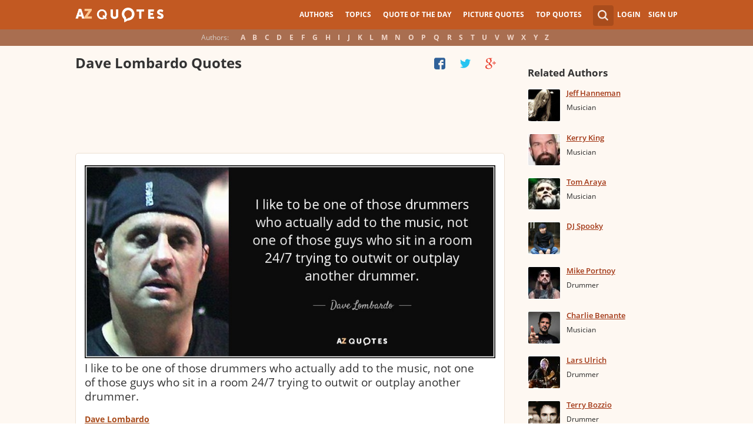

--- FILE ---
content_type: text/html; charset=utf-8
request_url: https://www.google.com/recaptcha/api2/aframe
body_size: 267
content:
<!DOCTYPE HTML><html><head><meta http-equiv="content-type" content="text/html; charset=UTF-8"></head><body><script nonce="BxC_hTdgvxlguCO4VscZZQ">/** Anti-fraud and anti-abuse applications only. See google.com/recaptcha */ try{var clients={'sodar':'https://pagead2.googlesyndication.com/pagead/sodar?'};window.addEventListener("message",function(a){try{if(a.source===window.parent){var b=JSON.parse(a.data);var c=clients[b['id']];if(c){var d=document.createElement('img');d.src=c+b['params']+'&rc='+(localStorage.getItem("rc::a")?sessionStorage.getItem("rc::b"):"");window.document.body.appendChild(d);sessionStorage.setItem("rc::e",parseInt(sessionStorage.getItem("rc::e")||0)+1);localStorage.setItem("rc::h",'1769322567254');}}}catch(b){}});window.parent.postMessage("_grecaptcha_ready", "*");}catch(b){}</script></body></html>